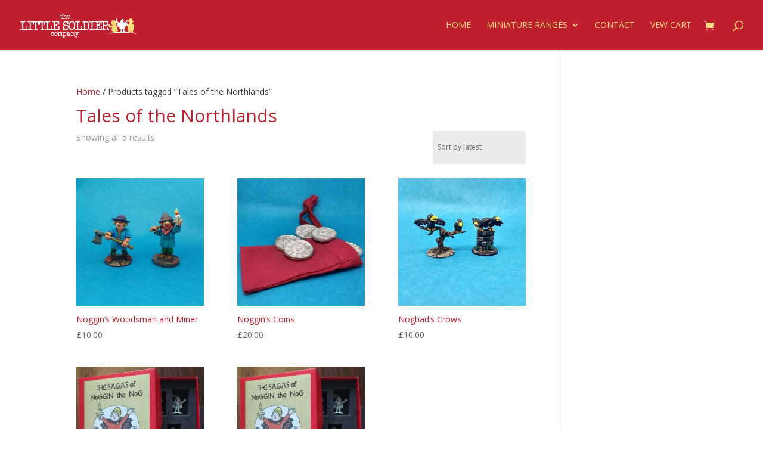

--- FILE ---
content_type: text/css
request_url: https://thelittlesoldiercompany.co.uk/wp-content/themes/Divi-Child-Theme/style.css?ver=4.27.5
body_size: 905
content:
/*
 Theme Name:  Divi Child Theme
 Theme URI:    https://divilife.com
 Description:  Child Theme for Divi
 Author:       Tim Strifler
 Author URI:   https://divilife.com
 Template:     Divi
 Version:      1.0.0
*/

/*****Add any custom CSS below this line*****/

/*move and position the Button module over the Image module*/
.pa-button-over-image > .et_pb_button_module_wrapper {
	position: absolute;
	top: 10%;
	left: 30%;
	transform: translate(-50%, -45%);
	z-index: 10;
	transition: opacity 0.3s ease-in-out;
	/*opacity: 0; remove comment for hover reveal effect*/
}

input[type="text"], input[type="password"], input[type="email"], input[type="tel"], input[type="date"], input[type="url"], select {
    padding: 0px 20px;
    line-height: 48px!important;
}
input[type="text"], input[type="password"], input[type="email"], input[type="tel"], input[type="date"], input[type="url"], select, textarea {
    border: 1px solid #e3e3e3;
    color: #8d8d8d;
    display: block;
    width: 100%;
    margin-bottom: 10px;
    -webkit-appearance: none;
}

/*WOOCOMMERCE*/
.woocommerce div.product p.price, .woocommerce-page div.product p.price {
	color:#000;
}

.entry-summary p.price span {
    font-size: 26px !important;
	font-weight:500;
	color:#000000 !important;
}

.tagged_as a, .posted_in a {
    color: #f78da7 !important;
}

.product .related h2 {
    font-size: 18px !important;
	font-family: 'Libre Bodoni',Georgia,"Times New Roman",serif;
    font-weight: 700;
	color:#bf1f2e;
}

.woocommerce.et_pb_button_helper_class a.button.alt, .woocommerce-page.et_pb_button_helper_class a.button.alt, .woocommerce.et_pb_button_helper_class button.button.alt, .woocommerce.et_pb_button_helper_class button.button.alt.disabled, .woocommerce-page.et_pb_button_helper_class button.button.alt, .woocommerce-page.et_pb_button_helper_class button.button.alt.disabled, .woocommerce.et_pb_button_helper_class input.button.alt, .woocommerce-page.et_pb_button_helper_class input.button.alt, .woocommerce.et_pb_button_helper_class #respond input#submit.alt, .woocommerce-page.et_pb_button_helper_class #respond input#submit.alt, .woocommerce.et_pb_button_helper_class #content input.button.alt, .woocommerce-page.et_pb_button_helper_class #content input.button.alt, .woocommerce.et_pb_button_helper_class a.button, .woocommerce-page.et_pb_button_helper_class a.button, .woocommerce.et_pb_button_helper_class button.button, .woocommerce-page.et_pb_button_helper_class button.button, .woocommerce.et_pb_button_helper_class input.button, .woocommerce-page.et_pb_button_helper_class input.button, .woocommerce.et_pb_button_helper_class #respond input#submit, .woocommerce-page.et_pb_button_helper_class #respond input#submit, .woocommerce.et_pb_button_helper_class #content input.button, .woocommerce-page.et_pb_button_helper_class #content input.button, body.et_pb_button_helper_class .et_pb_button, body.et_pb_button_helper_class .et_pb_module.et_pb_button {
    color: #ffffff !important;
	background:#bf1f2e;
}

.woocommerce a.button.alt, .woocommerce-page a.button.alt {
    border-color: #bf1f2e;
}

/*MENU*/
#top-menu li.mega-menu > ul > li:nth-of-type(5n) {
clear: none;
}
#top-menu li.mega-menu > ul > li:nth-of-type(7n) {
clear: none;
}
#top-menu li.mega-menu > ul > li {
width: 16%;
margin: 0;
}